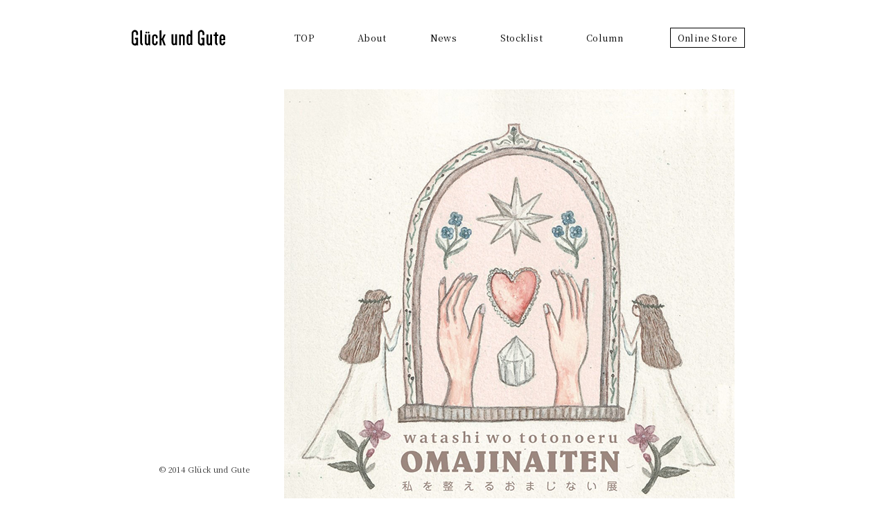

--- FILE ---
content_type: text/html; charset=UTF-8
request_url: https://gluck-gute.com/news/2022/%E7%A7%81%E3%82%92%E6%95%B4%E3%81%88%E3%82%8B-%E3%81%8A%E3%81%BE%E3%81%98%E3%81%AA%E3%81%84%E5%B1%95
body_size: 21243
content:
<!doctype html>
<html class="no-js" lang="ja">
<head>
  <meta charset="utf-8">
  <meta http-equiv="X-UA-Compatible" content="IE=edge">
  <meta name="viewport" content="width=device-width, initial-scale=1.0, minimum-scale=1.0, maximum-scale=1.0, user-scalable=no">
  <!-- <meta name="viewport" content="width=device-width, initial-scale=1, viewport-fit=cover"> -->
  <title>私を整える おまじない展 | 日用・自然素材｜グリュックントグーテ</title>

  <meta name="description" content="Glück und Gute（グリュックントグーテ）は、絹、綿、麻、オーガニックコットン等の自然素材にこだわり、国産の高い技術力で「幸せとやさしさ」を感じて頂けるようなモノづくりに取り組んでいます。">
  <meta name="Keywords" content="コットン100%,レッグウェア,冷えとり靴下,天然素材,５本指,靴下,シルク100%,内絹外綿,gluck und gute,グリュックントグーテ,自然素材,肌着、ウォーマー,オーガニックコットン">

  <meta property="og:title" content="私を整える おまじない展 &#8211; 日用・自然素材｜グリュックントグーテ">
  <meta property="og:site_name" content="日用・自然素材｜グリュックントグーテ">
  <meta property="og:url" content="https://gluck-gute.com/news/2022/%e7%a7%81%e3%82%92%e6%95%b4%e3%81%88%e3%82%8b-%e3%81%8a%e3%81%be%e3%81%98%e3%81%aa%e3%81%84%e5%b1%95">
  <meta property="og:image" content="https://gluck-gute.com/cms/wp-content/themes/gluckgute/images/ogimg2.png">
  <meta property="og:description" content="Glück und Gute（グリュックントグーテ）は、絹、綿、麻、オーガニックコットン等の自然素材にこだわり、国産の高い技術力で「幸せとやさしさ」を感じて頂けるようなモノづくりに取り組んでいます。">

  <meta name="twitter:card" content="summary_large_image">
  <meta name="twitter:title" content="私を整える おまじない展 &#8211; 日用・自然素材｜グリュックントグーテ">
  <meta name="twitter:description" content="Glück und Gute（グリュックントグーテ）は、絹、綿、麻、オーガニックコットン等の自然素材にこだわり、国産の高い技術力で「幸せとやさしさ」を感じて頂けるようなモノづくりに取り組んでいます。">
  <meta name="twitter:image:src" content="https://gluck-gute.com/cms/wp-content/themes/gluckgute/images/ogimg2.png">
  <meta name="twitter:domain" content="gluck-gute.com">

  <link rel="icon" type="image/svg+xml" href="/icon/favicon.svg">
  <link rel="apple-touch-icon" sizes="180x180" href="/icon/apple-touch-icon.png">
  <link rel="mask-icon" href="/icon/safari-pinned-tab.svg" color="#787878">
  <link rel="shortcut icon" href="/icon/favicon.ico">
  <meta name="msapplication-TileColor" content="#ffffff">
  <meta name="msapplication-config" content="/icon/browserconfig.xml">
  <meta name="theme-color" content="#ffffff">

  <link href="https://fonts.googleapis.com/css2?family=Noto+Serif+JP:wght@400;600&display=swap" rel="stylesheet">
  
  
  <link rel="stylesheet" href="https://gluck-gute.com/cms/wp-content/themes/gluckgute/css/master.css?2025-08-03-090940" />

  <script>
    (function(i,s,o,g,r,a,m){i['GoogleAnalyticsObject']=r;i[r]=i[r]||function(){
    (i[r].q=i[r].q||[]).push(arguments)},i[r].l=1*new Date();a=s.createElement(o),
    m=s.getElementsByTagName(o)[0];a.async=1;a.src=g;m.parentNode.insertBefore(a,m)
    })(window,document,'script','//www.google-analytics.com/analytics.js','ga');

    ga('create', 'UA-69462356-1', 'auto');
    ga('send', 'pageview');
  </script>
  <meta name='robots' content='max-image-preview:large' />
<link rel="alternate" type="application/rss+xml" title="日用・自然素材｜グリュックントグーテ &raquo; 私を整える おまじない展 のコメントのフィード" href="https://gluck-gute.com/news/2022/%e7%a7%81%e3%82%92%e6%95%b4%e3%81%88%e3%82%8b-%e3%81%8a%e3%81%be%e3%81%98%e3%81%aa%e3%81%84%e5%b1%95/feed" />
<link rel='stylesheet' id='wp-block-library-css' href='https://gluck-gute.com/cms/wp-includes/css/dist/block-library/style.min.css?ver=6.2.8' type='text/css' media='all' />
<link rel='stylesheet' id='classic-theme-styles-css' href='https://gluck-gute.com/cms/wp-includes/css/classic-themes.min.css?ver=6.2.8' type='text/css' media='all' />
<style id='global-styles-inline-css' type='text/css'>
body{--wp--preset--color--black: #000000;--wp--preset--color--cyan-bluish-gray: #abb8c3;--wp--preset--color--white: #ffffff;--wp--preset--color--pale-pink: #f78da7;--wp--preset--color--vivid-red: #cf2e2e;--wp--preset--color--luminous-vivid-orange: #ff6900;--wp--preset--color--luminous-vivid-amber: #fcb900;--wp--preset--color--light-green-cyan: #7bdcb5;--wp--preset--color--vivid-green-cyan: #00d084;--wp--preset--color--pale-cyan-blue: #8ed1fc;--wp--preset--color--vivid-cyan-blue: #0693e3;--wp--preset--color--vivid-purple: #9b51e0;--wp--preset--gradient--vivid-cyan-blue-to-vivid-purple: linear-gradient(135deg,rgba(6,147,227,1) 0%,rgb(155,81,224) 100%);--wp--preset--gradient--light-green-cyan-to-vivid-green-cyan: linear-gradient(135deg,rgb(122,220,180) 0%,rgb(0,208,130) 100%);--wp--preset--gradient--luminous-vivid-amber-to-luminous-vivid-orange: linear-gradient(135deg,rgba(252,185,0,1) 0%,rgba(255,105,0,1) 100%);--wp--preset--gradient--luminous-vivid-orange-to-vivid-red: linear-gradient(135deg,rgba(255,105,0,1) 0%,rgb(207,46,46) 100%);--wp--preset--gradient--very-light-gray-to-cyan-bluish-gray: linear-gradient(135deg,rgb(238,238,238) 0%,rgb(169,184,195) 100%);--wp--preset--gradient--cool-to-warm-spectrum: linear-gradient(135deg,rgb(74,234,220) 0%,rgb(151,120,209) 20%,rgb(207,42,186) 40%,rgb(238,44,130) 60%,rgb(251,105,98) 80%,rgb(254,248,76) 100%);--wp--preset--gradient--blush-light-purple: linear-gradient(135deg,rgb(255,206,236) 0%,rgb(152,150,240) 100%);--wp--preset--gradient--blush-bordeaux: linear-gradient(135deg,rgb(254,205,165) 0%,rgb(254,45,45) 50%,rgb(107,0,62) 100%);--wp--preset--gradient--luminous-dusk: linear-gradient(135deg,rgb(255,203,112) 0%,rgb(199,81,192) 50%,rgb(65,88,208) 100%);--wp--preset--gradient--pale-ocean: linear-gradient(135deg,rgb(255,245,203) 0%,rgb(182,227,212) 50%,rgb(51,167,181) 100%);--wp--preset--gradient--electric-grass: linear-gradient(135deg,rgb(202,248,128) 0%,rgb(113,206,126) 100%);--wp--preset--gradient--midnight: linear-gradient(135deg,rgb(2,3,129) 0%,rgb(40,116,252) 100%);--wp--preset--duotone--dark-grayscale: url('#wp-duotone-dark-grayscale');--wp--preset--duotone--grayscale: url('#wp-duotone-grayscale');--wp--preset--duotone--purple-yellow: url('#wp-duotone-purple-yellow');--wp--preset--duotone--blue-red: url('#wp-duotone-blue-red');--wp--preset--duotone--midnight: url('#wp-duotone-midnight');--wp--preset--duotone--magenta-yellow: url('#wp-duotone-magenta-yellow');--wp--preset--duotone--purple-green: url('#wp-duotone-purple-green');--wp--preset--duotone--blue-orange: url('#wp-duotone-blue-orange');--wp--preset--font-size--small: 13px;--wp--preset--font-size--medium: 20px;--wp--preset--font-size--large: 36px;--wp--preset--font-size--x-large: 42px;--wp--preset--spacing--20: 0.44rem;--wp--preset--spacing--30: 0.67rem;--wp--preset--spacing--40: 1rem;--wp--preset--spacing--50: 1.5rem;--wp--preset--spacing--60: 2.25rem;--wp--preset--spacing--70: 3.38rem;--wp--preset--spacing--80: 5.06rem;--wp--preset--shadow--natural: 6px 6px 9px rgba(0, 0, 0, 0.2);--wp--preset--shadow--deep: 12px 12px 50px rgba(0, 0, 0, 0.4);--wp--preset--shadow--sharp: 6px 6px 0px rgba(0, 0, 0, 0.2);--wp--preset--shadow--outlined: 6px 6px 0px -3px rgba(255, 255, 255, 1), 6px 6px rgba(0, 0, 0, 1);--wp--preset--shadow--crisp: 6px 6px 0px rgba(0, 0, 0, 1);}:where(.is-layout-flex){gap: 0.5em;}body .is-layout-flow > .alignleft{float: left;margin-inline-start: 0;margin-inline-end: 2em;}body .is-layout-flow > .alignright{float: right;margin-inline-start: 2em;margin-inline-end: 0;}body .is-layout-flow > .aligncenter{margin-left: auto !important;margin-right: auto !important;}body .is-layout-constrained > .alignleft{float: left;margin-inline-start: 0;margin-inline-end: 2em;}body .is-layout-constrained > .alignright{float: right;margin-inline-start: 2em;margin-inline-end: 0;}body .is-layout-constrained > .aligncenter{margin-left: auto !important;margin-right: auto !important;}body .is-layout-constrained > :where(:not(.alignleft):not(.alignright):not(.alignfull)){max-width: var(--wp--style--global--content-size);margin-left: auto !important;margin-right: auto !important;}body .is-layout-constrained > .alignwide{max-width: var(--wp--style--global--wide-size);}body .is-layout-flex{display: flex;}body .is-layout-flex{flex-wrap: wrap;align-items: center;}body .is-layout-flex > *{margin: 0;}:where(.wp-block-columns.is-layout-flex){gap: 2em;}.has-black-color{color: var(--wp--preset--color--black) !important;}.has-cyan-bluish-gray-color{color: var(--wp--preset--color--cyan-bluish-gray) !important;}.has-white-color{color: var(--wp--preset--color--white) !important;}.has-pale-pink-color{color: var(--wp--preset--color--pale-pink) !important;}.has-vivid-red-color{color: var(--wp--preset--color--vivid-red) !important;}.has-luminous-vivid-orange-color{color: var(--wp--preset--color--luminous-vivid-orange) !important;}.has-luminous-vivid-amber-color{color: var(--wp--preset--color--luminous-vivid-amber) !important;}.has-light-green-cyan-color{color: var(--wp--preset--color--light-green-cyan) !important;}.has-vivid-green-cyan-color{color: var(--wp--preset--color--vivid-green-cyan) !important;}.has-pale-cyan-blue-color{color: var(--wp--preset--color--pale-cyan-blue) !important;}.has-vivid-cyan-blue-color{color: var(--wp--preset--color--vivid-cyan-blue) !important;}.has-vivid-purple-color{color: var(--wp--preset--color--vivid-purple) !important;}.has-black-background-color{background-color: var(--wp--preset--color--black) !important;}.has-cyan-bluish-gray-background-color{background-color: var(--wp--preset--color--cyan-bluish-gray) !important;}.has-white-background-color{background-color: var(--wp--preset--color--white) !important;}.has-pale-pink-background-color{background-color: var(--wp--preset--color--pale-pink) !important;}.has-vivid-red-background-color{background-color: var(--wp--preset--color--vivid-red) !important;}.has-luminous-vivid-orange-background-color{background-color: var(--wp--preset--color--luminous-vivid-orange) !important;}.has-luminous-vivid-amber-background-color{background-color: var(--wp--preset--color--luminous-vivid-amber) !important;}.has-light-green-cyan-background-color{background-color: var(--wp--preset--color--light-green-cyan) !important;}.has-vivid-green-cyan-background-color{background-color: var(--wp--preset--color--vivid-green-cyan) !important;}.has-pale-cyan-blue-background-color{background-color: var(--wp--preset--color--pale-cyan-blue) !important;}.has-vivid-cyan-blue-background-color{background-color: var(--wp--preset--color--vivid-cyan-blue) !important;}.has-vivid-purple-background-color{background-color: var(--wp--preset--color--vivid-purple) !important;}.has-black-border-color{border-color: var(--wp--preset--color--black) !important;}.has-cyan-bluish-gray-border-color{border-color: var(--wp--preset--color--cyan-bluish-gray) !important;}.has-white-border-color{border-color: var(--wp--preset--color--white) !important;}.has-pale-pink-border-color{border-color: var(--wp--preset--color--pale-pink) !important;}.has-vivid-red-border-color{border-color: var(--wp--preset--color--vivid-red) !important;}.has-luminous-vivid-orange-border-color{border-color: var(--wp--preset--color--luminous-vivid-orange) !important;}.has-luminous-vivid-amber-border-color{border-color: var(--wp--preset--color--luminous-vivid-amber) !important;}.has-light-green-cyan-border-color{border-color: var(--wp--preset--color--light-green-cyan) !important;}.has-vivid-green-cyan-border-color{border-color: var(--wp--preset--color--vivid-green-cyan) !important;}.has-pale-cyan-blue-border-color{border-color: var(--wp--preset--color--pale-cyan-blue) !important;}.has-vivid-cyan-blue-border-color{border-color: var(--wp--preset--color--vivid-cyan-blue) !important;}.has-vivid-purple-border-color{border-color: var(--wp--preset--color--vivid-purple) !important;}.has-vivid-cyan-blue-to-vivid-purple-gradient-background{background: var(--wp--preset--gradient--vivid-cyan-blue-to-vivid-purple) !important;}.has-light-green-cyan-to-vivid-green-cyan-gradient-background{background: var(--wp--preset--gradient--light-green-cyan-to-vivid-green-cyan) !important;}.has-luminous-vivid-amber-to-luminous-vivid-orange-gradient-background{background: var(--wp--preset--gradient--luminous-vivid-amber-to-luminous-vivid-orange) !important;}.has-luminous-vivid-orange-to-vivid-red-gradient-background{background: var(--wp--preset--gradient--luminous-vivid-orange-to-vivid-red) !important;}.has-very-light-gray-to-cyan-bluish-gray-gradient-background{background: var(--wp--preset--gradient--very-light-gray-to-cyan-bluish-gray) !important;}.has-cool-to-warm-spectrum-gradient-background{background: var(--wp--preset--gradient--cool-to-warm-spectrum) !important;}.has-blush-light-purple-gradient-background{background: var(--wp--preset--gradient--blush-light-purple) !important;}.has-blush-bordeaux-gradient-background{background: var(--wp--preset--gradient--blush-bordeaux) !important;}.has-luminous-dusk-gradient-background{background: var(--wp--preset--gradient--luminous-dusk) !important;}.has-pale-ocean-gradient-background{background: var(--wp--preset--gradient--pale-ocean) !important;}.has-electric-grass-gradient-background{background: var(--wp--preset--gradient--electric-grass) !important;}.has-midnight-gradient-background{background: var(--wp--preset--gradient--midnight) !important;}.has-small-font-size{font-size: var(--wp--preset--font-size--small) !important;}.has-medium-font-size{font-size: var(--wp--preset--font-size--medium) !important;}.has-large-font-size{font-size: var(--wp--preset--font-size--large) !important;}.has-x-large-font-size{font-size: var(--wp--preset--font-size--x-large) !important;}
.wp-block-navigation a:where(:not(.wp-element-button)){color: inherit;}
:where(.wp-block-columns.is-layout-flex){gap: 2em;}
.wp-block-pullquote{font-size: 1.5em;line-height: 1.6;}
</style>
<link rel="https://api.w.org/" href="https://gluck-gute.com/wp-json/" /><link rel="alternate" type="application/json" href="https://gluck-gute.com/wp-json/wp/v2/posts/2358" /><link rel="alternate" type="application/json+oembed" href="https://gluck-gute.com/wp-json/oembed/1.0/embed?url=https%3A%2F%2Fgluck-gute.com%2Fnews%2F2022%2F%25e7%25a7%2581%25e3%2582%2592%25e6%2595%25b4%25e3%2581%2588%25e3%2582%258b-%25e3%2581%258a%25e3%2581%25be%25e3%2581%2598%25e3%2581%25aa%25e3%2581%2584%25e5%25b1%2595" />
<link rel="alternate" type="text/xml+oembed" href="https://gluck-gute.com/wp-json/oembed/1.0/embed?url=https%3A%2F%2Fgluck-gute.com%2Fnews%2F2022%2F%25e7%25a7%2581%25e3%2582%2592%25e6%2595%25b4%25e3%2581%2588%25e3%2582%258b-%25e3%2581%258a%25e3%2581%25be%25e3%2581%2598%25e3%2581%25aa%25e3%2581%2584%25e5%25b1%2595&#038;format=xml" />
</head>
<body id="index" class="post-template-default single single-post postid-2358 single-format-standard loading page-temp">

<!-- wrap -->
<div class="wrap">

<!-- header -->
<header class="header">
<nav class="global-navi">

<div class="logo"><a class="logo__link" class="fade" href="https://gluck-gute.com"><img src="https://gluck-gute.com/cms/wp-content/themes/gluckgute/images/logo-horizontal.svg" width="135" alt="Glück und Gute" /></a></div>

<div class="menu-gnavi-container"><ul id="menu-gnavi" class="menu"><li id="menu-item-189" class="fade sp-none menu-item menu-item-type-custom menu-item-object-custom menu-item-189"><a href="https://gluck-gute.com/cms/">TOP</a></li>
<li id="menu-item-191" class="fade menu-item menu-item-type-post_type menu-item-object-page menu-item-191"><a href="https://gluck-gute.com/about">About</a></li>
<li id="menu-item-193" class="fade menu-item menu-item-type-custom menu-item-object-custom menu-item-193"><a href="https://gluck-gute.com/news/2025">News</a></li>
<li id="menu-item-190" class="fade menu-item menu-item-type-post_type menu-item-object-page menu-item-190"><a href="https://gluck-gute.com/stocklist">Stocklist</a></li>
<li id="menu-item-202" class="fade menu-item menu-item-type-custom menu-item-object-custom menu-item-202"><a href="https://gluck-gute.com/column">Column</a></li>
<li id="menu-item-203" class="fade menu-item menu-item-type-custom menu-item-object-custom menu-item-203"><a target="_blank" rel="noopener" href="https://shop.gluck-gute.com/">Online Store</a></li>
</ul></div>
<ul class="sub-list">
<li class="sub-list__item"><a class="sub-list__link fade" href="https://gluck-gute.com">Top</a></li>
<!--<li class="sub-list__item"><a class="sub-list__link fade" href="--><!--">Contact</a></li>-->
<li class="sub-list__item facebook"><a class="sub-list__link sns fade" href="https://www.facebook.com/Gl%C3%BCck-und-Gute-325187167628416/timeline/" target="_blank"><img src="https://gluck-gute.com/cms/wp-content/themes/gluckgute/images/fb.png" width="37" height="37"></a></li>
<li class="sub-list__item instagram"><a class="sub-list__link sns fade" href="https://www.instagram.com/gluckundgute/?ref=badge" target="_blank"><img src="https://gluck-gute.com/cms/wp-content/themes/gluckgute/images/is.png" width="37" height="37"/></a></li>
</ul>

</nav>

<div class="header__copyright">&copy; 2014 Glück und Gute</div>

<!-- menu-trigger -->
<button type="button" class="menu-trigger" aria-controls="gnavi" aria-expanded="false">
<span class="line">
<span class="txt">
メニューを開閉する
</span>
</span>
</button>
<!-- /menu-trigger -->

</header>
<!-- /header -->

<!-- menu-trigger -->
<button type="button" class="menu-trigger" aria-controls="gnavi" aria-expanded="false">
<span class="line">
<span class="txt">
メニューを開閉する
</span>
</span>
</button>
<!-- /menu-trigger -->

<!-- container -->
<main class="main-container">

<!-- flex-area -->
<div class="flex-area">

<!-- article -->
<article class="article single news">

<h1 class="article__ttl">News</h1>
<!-- section -->
<section class="section">
<img width="650" height="651" src="https://gluck-gute.com/cms/wp-content/uploads/2022/03/lamapacos.jpg" class="attachment-full size-full wp-post-image" alt="lamapacos企画展" decoding="async" />
<div class="date">2022.03.04</div>
<h2 class="ttl">私を整える おまじない展</h2>

<!-- wp-contents -->
<div class="wp-contents">
<p>東京国立lamapacosさんで3/14から開催される「私を整える　おまじない展」に参加させていただきます。あたたかな春の陽に包まれる3月は、新年度に向けてふわふわ、そわそわ動き出す時期。落ち着かない時だからこそ、自分の体調さえよければ、心も整いすべてはうまくいく！ってことも多いのかなと思います。「おまじないにかかる」って時にはとても大事。このネーミングに引き込まれます。</p>
<p>期間中、日常の視点や行動をちょっと変えてくれる、たくさんのおまじないが待っています。<br />
季節の良い時期、お散歩がてら ぜひお立ち寄りくださいませ。</p>
<p>《出店者》<br />
トゥレソレイユ（クリスタル、天然石アクセサリー）<br />
Gluck und Gute（靴下、リスト.レッグウォーマー、野草粉）<br />
チチネオ（ミラグロ、壁掛けオブジェ）<br />
Mount Shasta Apothecary（チャクラオイル、ハーブティ）<br />
アグネスパーラー出店 ＊3/20のみ<br />
その他、蝋燭、蝋台、岩塩、パロサントや、ラマパコスさんの定番、放浪喫茶野ばらの自家焙煎珈琲豆など。</p>
<p>私を整えるおまじない展<br />
3/14 mon.-3/26 sat.（ 3/16、3/21-23 休み）<br />
東京都国立市富士見台1-14-2<br />
南武線谷保駅３分/央線線国立駅バス５分徒歩8分<br />
<a href="https://www.instagram.com/lamapacos_yaho/">https://www.instagram.com/lamapacos_yaho/</a></p>
</div>
<!-- /wp-contents -->

</section>
<!-- /section -->

</article>
<!-- article -->

</div>
<!-- /flex-area -->

</main>
<!-- main-container -->

<!-- footer -->
<footer class="footer">
<div class="footer__copyright">&copy; 2014 Glück und Gute</div>
</footer>
<!-- footer -->

</div>
<!-- /wrap -->

<script src="//ajax.googleapis.com/ajax/libs/jquery/2.1.3/jquery.min.js"></script>
<script src="https://gluck-gute.com/cms/wp-content/themes/gluckgute/js/ofi.min.js"></script>

<script src="https://gluck-gute.com/cms/wp-content/themes/gluckgute/js/function.js"></script>

<script type="text/javascript">
var $zoho=$zoho || {};$zoho.salesiq = $zoho.salesiq || 
{widgetcode:"7223c9f04627824ea0f314d13b12eb2cb8ba4ef72774255919e14d72240c4a650985b568d915003f5d9544faf888f1cb", values:{},ready:function(){}};
var d=document;s=d.createElement("script");s.type="text/javascript";s.id="zsiqscript";s.defer=true;
s.src="https://salesiq.zoho.com/widget";t=d.getElementsByTagName("script")[0];t.parentNode.insertBefore(s,t);d.write("<div id='zsiqwidget'></div>");
</script>
</body>
</html>

--- FILE ---
content_type: text/css
request_url: https://gluck-gute.com/cms/wp-content/themes/gluckgute/css/master.css?2025-08-03-090940
body_size: 4991
content:
html,body,div,span,applet,object,iframe,h1,h2,h3,h4,h5,h6,p,blockquote,pre,a,abbr,acronym,address,big,cite,code,del,dfn,em,img,ins,kbd,q,s,samp,small,strike,strong,sub,sup,tt,var,b,u,i,center,dl,dt,dd,ol,ul,li,fieldset,form,label,legend,table,caption,tbody,tfoot,thead,tr,th,td,article,aside,canvas,details,embed,figure,figcaption,footer,header,hgroup,menu,nav,output,ruby,section,summary,time,mark,audio,video{padding:0;margin:0;font:inherit;font-size:100%;vertical-align:baseline;border:0}article,aside,details,figcaption,figure,footer,header,hgroup,menu,nav,section{display:block}body{line-height:1}ol,ul{list-style:none}blockquote,q{quotes:none}blockquote::before,blockquote::after,q::before,q::after{content:"";content:none}table{border-spacing:0;border-collapse:collapse}input[type=text],input[type=email],textarea{padding:0;background:none;border:none;border-radius:0;outline:none}button{padding:0;cursor:pointer;background-color:rgba(0,0,0,0);border:none;outline:none;-webkit-appearance:none;-moz-appearance:none;appearance:none}a{color:#369;text-decoration:none}a:hover{text-decoration:none}img{max-width:100%;height:auto;vertical-align:bottom}.view_pc{display:none !important}@media only screen and (min-width: 568px){.view_pc{display:block !important}}.view_sp{display:none !important}@media only screen and (max-width: 567px){.view_sp{display:block !important}}.sr-only{position:absolute;width:1px;height:1px;padding:0;margin:-1px;overflow:hidden;clip:rect(0 0 0 0);clip-path:polygon(0 0, 0 0, 0 0);white-space:nowrap;border:0}input,button,select,textarea{font:inherit;background:rgba(0,0,0,0);border:none;border-radius:0;outline:none;-webkit-appearance:none;-moz-appearance:none;appearance:none}.wp-contents strong{font-weight:bold}.wp-contents em{font-style:italic}.wp-contents blockquote{display:block;-webkit-margin-before:1em;-webkit-margin-after:1em;-webkit-margin-start:40px;-webkit-margin-end:40px}.wp-contents .aligncenter{display:block;margin:0 auto}.wp-contents .alignright{float:right}.wp-contents .alignleft{float:left}.wp-contents img[class*=wp-image-],.wp-contents img[class*=attachment-]{max-width:100%;height:auto}.wp-contents h3{padding:0;margin:30px 0 20px;font-size:16px;font-weight:400;text-decoration:none}.wp-contents p{font-family:"游明朝","Yu Mincho",YuMincho,"Hiragino Mincho Pro",serif;line-height:2;letter-spacing:.05em}.wp-contents p+p{margin-top:2em}@media only screen and (max-width: 768px){.wp-contents h3{margin:6rem 0;font-size:3.2rem}.wp-contents p{line-height:2.2857142857;text-align:justify}}.slick-slider{display:none;opacity:0;transition:all .25s ease-in-out 0s}.slick-slider.slick-initialized{display:block;opacity:1}.slick-slider .slick-slide{outline:none}.slick-slider .slick-slide img{width:100%}.pulldown-area{position:relative;margin:0 auto;text-align:center}.pulldown-area__ttl{position:relative;padding:10px 0;line-height:1;color:#000;cursor:pointer}.pulldown-area__ttl::before{position:absolute;top:50%;right:0;width:6px;height:6px;content:"";border-right:1px solid #595757;border-bottom:1px solid #595757;transform:translateY(-50%) rotate(45deg)}.pulldown-area__ttl::after{position:absolute;bottom:-5px;left:0;width:100%;height:1px;content:"";background-color:#000}.pulldown-area .list{display:none;width:100%;padding:0;margin:15px 0 0}.pulldown-area .list__item:not(:first-child){margin-top:5px}.pulldown-area .list__link{display:block;padding:5px 0;line-height:1;color:#000}@media only screen and (max-width: 768px){.pulldown-area{width:auto}.pulldown-area__ttl{position:relative;padding:3rem;font-size:2.8rem;line-height:1;color:#000;cursor:pointer}.pulldown-area__ttl::before{position:absolute;top:50%;right:0;width:1.2rem;height:1.2rem;content:"";border-right:1px solid #595757;border-bottom:1px solid #595757;transform:translateY(-50%) rotate(45deg)}.pulldown-area__ttl::after{position:absolute;bottom:.5rem;left:0;width:100%;height:1px;content:"";background-color:#000}.pulldown-area .list{display:none;width:100%;padding:0;margin:2rem 0 0}.pulldown-area .list__item:not(:first-child){margin-top:1rem}.pulldown-area .list__link{display:block;padding:1rem 0;font-size:2.8rem;line-height:1;color:#000}}html{height:100%;font-size:10px}@media only screen and (max-width: 768px){html{font-size:1.3333333333vw}}body{min-height:100%;margin:0;font-family:"Noto Serif JP","游明朝","Yu Mincho",YuMincho,"Hiragino Mincho Pro",serif;font-size:14px;font-feature-settings:"palt";line-height:1.5;letter-spacing:.025em;transition:all .25s ease-in-out 0s}body.loading{opacity:0}body.loaded{opacity:1}body.naviOpened .header{left:0 !important}@media only screen and (max-width: 768px){body{font-size:2.8rem}}.wrap{box-sizing:content-box;max-width:900px;padding-top:40px;margin:0 auto}@media only screen and (min-width: 769px)and (max-width: 1100px){body.archive .wrap,body.stocklist .wrap,body.single-column .wrap{box-sizing:content-box;padding-inline:4vw}}@media only screen and (min-width: 768px){body.archive .wrap,body.stocklist .wrap,body.single-column .wrap{padding-top:130px}}@media only screen and (max-width: 768px){.wrap{max-width:none;padding-top:11rem}}.header{width:100%;margin:0 auto 60px}.header .global-navi{box-sizing:border-box;display:flex;align-items:center;justify-content:space-between;width:100%;padding:0}@media only screen and (min-width: 768px){.header .global-navi{margin-inline:auto}body.archive .header .global-navi,body.stocklist .header .global-navi{max-width:900px}body.post-type-archive-column .header .global-navi,body.single-column .header .global-navi{max-width:1020px}}.header .global-navi .logo{font-size:18px;line-height:1}.header .global-navi .logo__img{width:44px}.header .global-navi .logo .logo__link{color:#000}.header .global-navi .menu-gnavi-container{box-sizing:border-box;width:clamp(540px,69vw,690px);padding:0 15px 0 10px}.header .global-navi .menu-gnavi-container .menu{display:flex;align-items:center;justify-content:space-between;white-space:nowrap}.header .global-navi .menu-gnavi-container .menu .menu-item>a{padding:15px 15px 11px;font-size:13px;color:#000}.header .global-navi .menu-gnavi-container .menu .menu-item .sub-menu{display:none}.header .global-navi .menu-gnavi-container .menu .menu-item:last-child>a{display:inline-block;padding:4px 10px;border:1px solid #000}.header .global-navi .sub-list{display:none}.header__copyright{display:none}@media only screen and (min-width: 768px){body.archive .header,body.stocklist .header,body.single-column .header{position:fixed;top:40px;left:0;z-index:20;box-sizing:border-box;padding-inline:4vw;margin-bottom:0}.header .menu-gnavi-container .menu-item:last-child{margin-left:20px}}@media only screen and (max-width: 768px){.header{position:fixed !important;top:0 !important;left:-100% !important;z-index:998;box-sizing:border-box;width:54.6rem !important;height:100%;padding:6vh 4rem 2vh 6.5rem;margin:0 !important;overflow-y:auto;background-color:#fff;transition:all .3s ease-in-out}.header .global-navi{position:relative !important;box-sizing:border-box;display:block;width:100%;padding:0}.header .global-navi .logo{display:none}.header .global-navi .menu-gnavi-container{width:100% !important;padding:0}.header .global-navi .menu-gnavi-container .menu{display:block;width:auto !important;height:auto !important;margin:0 !important}.header .global-navi .menu-gnavi-container .menu .menu-item{margin-top:2vh}.header .global-navi .menu-gnavi-container .menu .menu-item.sp-none{display:none}.header .global-navi .menu-gnavi-container .menu .menu-item>a{padding:0;font-size:2.8rem;color:#000 !important}.header .global-navi .menu-gnavi-container .menu .menu-item:last-child{margin-top:3vh}.header .global-navi .menu-gnavi-container .menu .menu-item .sub-menu{display:block;margin-left:6.5rem}.header .global-navi .menu-gnavi-container .menu .menu-item .sub-menu .menu-item{margin-top:1.5vh}.header .global-navi .menu-gnavi-container .menu .menu-item .sub-menu .menu-item a{font-size:2.4rem}.header .global-navi .sub-list{display:flex;align-items:center;margin-top:2vh}.header .global-navi .sub-list__item{margin-right:5rem}.header .global-navi .sub-list__item:last-child{margin-right:0}.header .global-navi .sub-list__item.facebook{margin-right:2rem;margin-left:2rem}.header .global-navi .sub-list__item.facebook img{width:4rem}.header .global-navi .sub-list__item.instagram{margin-top:1rem}.header .global-navi .sub-list__item.instagram img{width:5.4rem}.header .global-navi .sub-list__link{position:relative;display:block;padding-bottom:.5rem;font-size:2.8rem;color:#000}.header .global-navi .sub-list__link::after{position:absolute;bottom:0;left:0;width:100%;height:1px;content:"";background-color:#000}.header .global-navi .sub-list__link.sns::after{display:none !important}.header__copyright{display:block;margin-top:5vh;font-size:2.2rem;line-height:1}.header .menu-trigger[aria-expanded=true]{display:block}}.menu-trigger{display:none}@media only screen and (max-width: 768px){.menu-trigger{position:fixed;top:4rem;left:4rem;z-index:99;display:block;width:4.8rem;height:2.7rem;overflow:hidden;text-decoration:none;cursor:pointer;background-color:rgba(0,0,0,0);border:none;outline:none;transition:all .3s ease-in-out;-webkit-appearance:none;-moz-appearance:none;appearance:none}.menu-trigger .line{position:absolute;top:0;bottom:0;left:0;width:100%;height:1px;margin:auto;background-color:#000;transition:inherit}.menu-trigger .line::before,.menu-trigger .line::after{position:absolute;display:block;width:100%;height:100%;content:"";background-color:#000;transition:inherit}.menu-trigger .line::before{top:-1.2rem}.menu-trigger .line::after{top:1.2rem}.menu-trigger .line .txt{position:absolute;width:1px;height:1px;padding:0;overflow:hidden;clip:rect(0 0 0 0);clip-path:inset(50%);white-space:nowrap;border:0}.menu-trigger[aria-expanded=true]{position:absolute;top:4rem;right:4rem;left:auto;display:none}.menu-trigger[aria-expanded=true] .line{background-color:rgba(0,0,0,0)}.menu-trigger[aria-expanded=true] .line::before,.menu-trigger[aria-expanded=true] .line::after{top:0}.menu-trigger[aria-expanded=true] .line::before{transform:rotate(45deg)}.menu-trigger[aria-expanded=true] .line::after{transform:rotate(-45deg)}}.footer{position:fixed;bottom:0;width:900px;height:50px}.footer__copyright{display:block;padding-left:40px;font-size:11px;font-style:normal;font-weight:400;color:#333;text-align:left}@media only screen and (max-width: 768px){.footer{display:none}}body.home,body.about{width:100%;height:100%}body.home .wrap,body.about .wrap{position:relative;width:100%;max-width:none;height:100%;padding-top:0}body.home .wrap .header,body.about .wrap .header{position:absolute;top:60px;left:0;width:100%;max-width:none;margin:0}body.home .wrap .header .global-navi,body.about .wrap .header .global-navi{position:absolute;align-items:flex-start}body.home .wrap .header .global-navi .logo,body.about .wrap .header .global-navi .logo{box-sizing:border-box;width:350px;padding:60px 0 0 100px;text-align:center}body.home .wrap .header .global-navi .logo img,body.about .wrap .header .global-navi .logo img{width:100%}body.home .wrap .header .global-navi .menu-gnavi-container,body.about .wrap .header .global-navi .menu-gnavi-container{position:relative;z-index:2;display:flex;flex:1}body.home .wrap .header .global-navi .menu-gnavi-container .menu,body.about .wrap .header .global-navi .menu-gnavi-container .menu{height:40px;margin-top:20px}body.home .wrap .header .global-navi .menu-gnavi-container .menu .menu-item>a,body.about .wrap .header .global-navi .menu-gnavi-container .menu .menu-item>a{color:#fff}body.home .wrap .main-container .logo,body.about .wrap .main-container .logo{display:none}body.home .wrap .article__ttl,body.about .wrap .article__ttl{display:none}body.home .wrap .section,body.about .wrap .section{position:fixed;top:50%;left:50%;z-index:1;box-sizing:border-box;width:640px;padding:70px;margin:30px 20px;line-height:125%;color:#000;background:rgba(255,255,255,.6);transform:translate(-50%, -50%)}body.home .wrap .footer,body.about .wrap .footer{width:100%}body.home .wrap .footer__copyright,body.about .wrap .footer__copyright{position:absolute;bottom:50px;left:20px;font-size:11px;color:#fff}body.home .wrap .footer__sns,body.about .wrap .footer__sns{position:absolute;right:20px;bottom:20px;display:flex;justify-content:flex-end}body.home .wrap .footer__item,body.about .wrap .footer__item{width:37px;height:37px}body.home .wrap .footer__item,body.about .wrap .footer__item{display:block}@media only screen and (min-width: 768px){body.home .wrap .header .global-navi .menu-gnavi-container,body.about .wrap .header .global-navi .menu-gnavi-container{justify-content:flex-end;padding-right:30px}body.home .wrap .header .global-navi .menu-gnavi-container .menu .menu-item:last-child>a,body.about .wrap .header .global-navi .menu-gnavi-container .menu .menu-item:last-child>a{border-color:#fff}}@media only screen and (max-width: 768px){body.home,body.about{min-height:100%;min-height:-webkit-fill-available;min-height:-moz-available;min-height:stretch}body.home .wrap,body.about .wrap{position:relative;width:100%;max-width:none;height:100%;padding-top:0}body.home .wrap .main-container .logo,body.about .wrap .main-container .logo{position:fixed;top:50%;left:50%;display:block;transform:translate(-50%, -50%)}body.home .wrap .main-container .logo>img,body.about .wrap .main-container .logo>img{width:36rem}body.home .wrap .article,body.about .wrap .article{padding:10rem 7rem;background:rgba(255,255,255,.6)}body.home .wrap .article__ttl,body.about .wrap .article__ttl{display:block;margin-bottom:5rem;font-size:3.4rem;font-weight:400;line-height:1;text-align:center}body.home .wrap .article .section,body.about .wrap .article .section{position:relative;top:auto;left:auto;width:auto;padding:0;margin:0;line-height:2.2857142857;color:#000;text-align:justify;background:none;transform:none}body.home .wrap .footer,body.about .wrap .footer{display:none}}body.page-temp .wrap .main-container{padding-bottom:100px}body.page-temp .wrap .article__ttl{display:none;margin:0 0 40px;font-size:17px;font-weight:600}body.page-temp .wrap .flex-area{display:flex;flex-direction:row-reverse;justify-content:space-between}body.page-temp .wrap .flex-area .article{box-sizing:border-box;width:690px;padding:0 30px 100px 10px;background-color:#fff}body.page-temp .wrap .flex-area .article .event{margin-bottom:80px}body.page-temp .wrap .flex-area .article .event__ttl{position:relative;display:inline-block;font-size:13px;cursor:pointer}body.page-temp .wrap .flex-area .article .event__ttl::before{position:absolute;bottom:-5px;left:0;display:block;width:100%;height:1px;content:"";background-color:#000}body.page-temp .wrap .flex-area .article .event__ttl::after{position:absolute;top:40%;right:-20px;width:8px;height:8px;content:"";border-right:1px solid #595757;border-bottom:1px solid #595757;transform:translateY(-50%) rotate(45deg)}body.page-temp .wrap .flex-area .article .event .wp-contents{display:none;margin-top:30px}body.page-temp .wrap .flex-area .article .event .wp-contents p{line-height:1.5}body.page-temp .wrap .flex-area .article .event .wp-contents p+p{margin-top:30px}body.page-temp .wrap .flex-area .article .event .wp-contents p a{text-decoration:underline}body.page-temp .wrap .flex-area .article .event .wp-contents p a:hover{text-decoration:none}body.page-temp .wrap .flex-area .article .section{box-sizing:border-box;padding:0 0 50px}body.page-temp .wrap .flex-area .article .section:not(:first-of-type){margin:30px 0 0}body.page-temp .wrap .flex-area .article .section .date{margin-top:20px;font-size:13px}body.page-temp .wrap .flex-area .article .section .ttl{margin-top:30px;font-size:16px;font-weight:600;line-height:1.6}body.page-temp .wrap .flex-area .article .section .wp-contents{margin-top:1em}body.page-temp .wrap .flex-area .select-area{width:200px}body.page-temp .wrap .flex-area .select-area__ttl{color:#666}body.page-temp .wrap .flex-area .select-area .list{margin-top:15px}body.page-temp .wrap .flex-area .select-area .list a{color:#000}@media only screen and (max-width: 768px){body.page-temp .wrap .main-container{padding-bottom:20rem}body.page-temp .wrap .article__ttl{display:block;margin-bottom:5rem;font-size:3.4rem;font-weight:400;line-height:1;text-align:center}body.page-temp .wrap .flex-area{display:block}body.page-temp .wrap .flex-area .article{width:100%;padding:0 7rem 10rem}body.page-temp .wrap .flex-area .article .event{margin-bottom:5rem}body.page-temp .wrap .flex-area .article .event__ttl{font-size:2.4rem}body.page-temp .wrap .flex-area .article .event__ttl::before{bottom:-0.5rem}body.page-temp .wrap .flex-area .article .event__ttl::after{top:45%;right:-3rem;width:1.2rem;height:1.2rem}body.page-temp .wrap .flex-area .article .event .wp-contents{margin-top:3rem}body.page-temp .wrap .flex-area .article .event .wp-contents p{line-height:1.7857142857}body.page-temp .wrap .flex-area .article .event .wp-contents p+p{margin-top:3rem}body.page-temp .wrap .flex-area .article .section{box-sizing:border-box;padding:0 0 5rem;margin:0 0 10rem}body.page-temp .wrap .flex-area .article .section>img{width:100%}body.page-temp .wrap .flex-area .article .section .date{margin-top:2rem;font-size:2.4rem}body.page-temp .wrap .flex-area .article .section .ttl{margin-top:5rem;font-size:3.2rem}body.page-temp .wrap .flex-area .article .section .wp-contents{margin-top:6rem}body.page-temp .wrap .flex-area .select-area{width:auto;margin:0 7rem}}body.post-type-archive-item .wrap .flex-area,body.tax-category_item .wrap .flex-area{justify-content:center}body.post-type-archive-item .wrap .article__ttl,body.tax-category_item .wrap .article__ttl{position:absolute;left:-10000px;width:1px;height:1px;overflow:hidden}body.post-type-archive-item .wrap .article .category-area,body.tax-category_item .wrap .article .category-area{width:290px}body.post-type-archive-item .wrap .item-area,body.tax-category_item .wrap .item-area{margin-top:40px;transition:all .25s ease-in-out 0s}body.post-type-archive-item .wrap .item-area .item-list,body.tax-category_item .wrap .item-area .item-list{display:flex;flex-wrap:wrap;justify-content:flex-start}body.post-type-archive-item .wrap .item-area .item-list .figure,body.tax-category_item .wrap .item-area .item-list .figure{width:calc(33.333% - 7px);margin-right:7px;margin-bottom:7px;cursor:pointer}body.post-type-archive-item .wrap .item-area .item-list .figure>a,body.tax-category_item .wrap .item-area .item-list .figure>a{display:block}body.post-type-archive-item .wrap .item-area .item-list .figure>a>img,body.tax-category_item .wrap .item-area .item-list .figure>a>img{width:293px;height:428px;object-fit:cover}body.post-type-archive-item .wrap .category-list,body.tax-category_item .wrap .category-list{display:flex;justify-content:center;margin-top:40px;transition:all .25s ease-in-out 0s}body.post-type-archive-item .wrap .category-list__item,body.tax-category_item .wrap .category-list__item{letter-spacing:.025em}body.post-type-archive-item .wrap .category-list__item::after,body.tax-category_item .wrap .category-list__item::after{display:inline-block;margin:0 5px;content:"/"}body.post-type-archive-item .wrap .category-list__item:last-child::after,body.tax-category_item .wrap .category-list__item:last-child::after{display:none}body.post-type-archive-item .wrap .category-list__link,body.tax-category_item .wrap .category-list__link{padding:15px 15px 11px;color:#000}body.single-item .wrap .article__ttl{position:absolute;left:-10000px;width:1px;height:1px;overflow:hidden}body.single-item .inner{position:relative;box-sizing:border-box;width:820px;padding:0 110px;margin:0 auto}body.single-item .inner .img-area{width:100%;padding-top:50px;margin:0 auto}body.single-item .inner .btn-close{position:absolute;top:0;right:0;display:block;overflow:hidden}body.single-item .inner .btn-close>a{display:block;width:15px;height:15px}body.single-item .inner .btn-close .line{position:absolute;top:0;right:0;bottom:0;left:0;width:100%;height:1px;margin:auto}body.single-item .inner .btn-close .line::before,body.single-item .inner .btn-close .line::after{position:absolute;top:0;display:block;width:100%;height:100%;content:"";background-color:gray}body.single-item .inner .btn-close .line::before{transform:rotate(45deg)}body.single-item .inner .btn-close .line::after{transform:rotate(-45deg)}body.single-item .inner .btn-close .line .txt{position:absolute;width:1px;height:1px;padding:0;overflow:hidden;clip:rect(0 0 0 0);clip-path:inset(50%);white-space:nowrap;border:0}body.single-item .slider-area .slide__img{width:100%;height:804px;object-fit:cover}body.single-item .thum-area{margin-top:8px}body.single-item .thum-area .thum{display:flex;flex-wrap:wrap;justify-content:flex-start;margin-right:-3px}body.single-item .thum-area .thum__item{width:calc(20% - 3px);margin:0 3px 3px 0}body.single-item .thum-area .thum__item.active .thum__img{opacity:1}body.single-item .thum-area .thum__img{width:118px;height:172px;cursor:pointer;opacity:.4;transition:all .25s ease-in-out 0s;object-fit:cover}body.single-item .details{margin-top:30px}body.single-item .details__ttl{margin-top:30px;font-size:16px;font-weight:600;line-height:1.6}body.single-item .details .wp-contents{margin-top:30px}@media only screen and (max-width: 768px){body.post-type-archive-item .wrap .flex-area,body.tax-category_item .wrap .flex-area{flex-wrap:wrap;justify-content:flex-start}body.post-type-archive-item .wrap .article,body.tax-category_item .wrap .article{width:auto;padding:0 7rem;overflow:hidden}body.post-type-archive-item .wrap .article__ttl,body.tax-category_item .wrap .article__ttl{position:relative;left:0;width:auto;height:auto;overflow:inherit}body.post-type-archive-item .wrap .article .category-area,body.tax-category_item .wrap .article .category-area{width:100%;margin:0}body.post-type-archive-item .wrap .item-area,body.tax-category_item .wrap .item-area{width:100%;margin-top:4rem}body.post-type-archive-item .wrap .item-area .item-list,body.tax-category_item .wrap .item-area .item-list{display:flex;flex-wrap:wrap;justify-content:flex-start;margin-right:-1.2rem}body.post-type-archive-item .wrap .item-area .item-list .figure,body.tax-category_item .wrap .item-area .item-list .figure{width:calc(33% - .6rem);margin-right:.6rem;margin-bottom:.6rem}body.post-type-archive-item .wrap .item-area .item-list .figure>a,body.tax-category_item .wrap .item-area .item-list .figure>a{display:block}body.post-type-archive-item .wrap .item-area .item-list .figure>a>img,body.tax-category_item .wrap .item-area .item-list .figure>a>img{width:100%;height:28.6rem}body.post-type-archive-item .wrap .category-list,body.tax-category_item .wrap .category-list{display:block;margin-top:6rem}body.post-type-archive-item .wrap .category-list__item::after,body.tax-category_item .wrap .category-list__item::after{display:none}body.post-type-archive-item .wrap .category-list__link,body.tax-category_item .wrap .category-list__link{position:relative;display:inline-block;padding:2rem 0;color:#000}body.post-type-archive-item .wrap .category-list__link.on::after,body.tax-category_item .wrap .category-list__link.on::after{position:absolute;bottom:1rem;left:0;width:100%;height:1px;content:"";background-color:#000}body.single-item .inner{width:auto;padding:0 7rem;overflow:hidden}body.single-item .inner .img-area{width:100%;padding-top:8rem;margin:0 auto}body.single-item .inner .btn-close{right:4.5rem}body.single-item .inner .btn-close>a{width:2rem;height:2rem}body.single-item .slider-area .slide__img{width:100%;height:84rem}body.single-item .thum-area{margin-top:1rem}body.single-item .thum-area .thum{display:flex;flex-wrap:wrap;justify-content:flex-start;margin-right:-0.4rem}body.single-item .thum-area .thum__item{width:calc(20% - .4rem);margin:0 .4rem .4rem 0}body.single-item .thum-area .thum__img{width:100%;height:15rem}body.single-item .details{margin-top:6rem}body.single-item .details__ttl{margin-top:6rem;font-size:3.2rem}body.single-item .details .wp-contents{margin-top:5rem}}body.stocklist .article__intro>p{margin:1em 0;line-height:1.8}body.stocklist .article .area-box{display:flex;width:650px;margin:40px 0 0}body.stocklist .article .area-box__name{width:60px;height:30px;padding:15px}body.stocklist .article .area-box__shops{width:560px}body.stocklist .article .area-box__shops .shop{box-sizing:border-box;display:flex;width:100%;padding:15px}body.stocklist .article .area-box__shops .shop:not(:first-of-type){margin-top:30px}body.stocklist .article .area-box__shops .shop__name{box-sizing:border-box;width:200px}body.stocklist .article .area-box__shops .shop__address{box-sizing:border-box;width:360px;line-height:1.5}@media only screen and (max-width: 768px){body.stocklist .article .area-box{display:flex;flex-direction:column;width:100%;margin:12rem 0 0}body.stocklist .article .area-box__name{width:auto;height:auto;padding:0}body.stocklist .article .area-box__shops{width:auto}body.stocklist .article .area-box__shops .shop{box-sizing:border-box;display:block;width:100%;padding:0}body.stocklist .article .area-box__shops .shop:not(:first-of-type){margin-top:5rem}body.stocklist .article .area-box__shops .shop__name{width:auto;margin-top:7rem}body.stocklist .article .area-box__shops .shop__address{width:auto;margin-top:1rem}body.stocklist .article .area-box__shops .shop__address>a{word-break:break-all}}body.post-type-archive-column .wrap,body.single-column .wrap{max-width:1020px}body.post-type-archive-column .wrap .flex-area .archive .category-area,body.single-column .wrap .flex-area .archive .category-area{display:none}body.post-type-archive-column .wrap .flex-area .archive .section .contents__ttl,body.single-column .wrap .flex-area .archive .section .contents__ttl{padding:0;margin:0 0 50px;font-size:16px;font-weight:400;line-height:1.6}body.post-type-archive-column .wrap .flex-area .archive .section .contents__ttl::before,body.post-type-archive-column .wrap .flex-area .archive .section .contents__ttl::after,body.single-column .wrap .flex-area .archive .section .contents__ttl::before,body.single-column .wrap .flex-area .archive .section .contents__ttl::after{display:inline-block;content:"｜"}body.post-type-archive-column .wrap .flex-area .archive .section .contents__ttl::before,body.single-column .wrap .flex-area .archive .section .contents__ttl::before{margin-right:.5em}body.post-type-archive-column .wrap .flex-area .archive .section .contents__ttl::after,body.single-column .wrap .flex-area .archive .section .contents__ttl::after{margin-left:.5em}body.post-type-archive-column .wrap .flex-area .archive .section .wp-contents img,body.single-column .wrap .flex-area .archive .section .wp-contents img{margin:2em 0}@media only screen and (max-width: 768px){body.post-type-archive-column .wrap,body.single-column .wrap{max-width:1020px}body.post-type-archive-column .wrap .flex-area .archive .category-area,body.single-column .wrap .flex-area .archive .category-area{display:block}body.post-type-archive-column .wrap .flex-area .archive .section .contents__ttl,body.single-column .wrap .flex-area .archive .section .contents__ttl{margin:9rem 0 0;font-size:3.2rem;line-height:1.5625}body.post-type-archive-column .wrap .flex-area .archive .section .contents__ttl::before,body.post-type-archive-column .wrap .flex-area .archive .section .contents__ttl::after,body.single-column .wrap .flex-area .archive .section .contents__ttl::before,body.single-column .wrap .flex-area .archive .section .contents__ttl::after{display:none}body.post-type-archive-column .wrap .flex-area .archive .section .wp-contents img,body.single-column .wrap .flex-area .archive .section .wp-contents img{margin:1em 0}body.post-type-archive-column .wrap .flex-area .aside-area,body.single-column .wrap .flex-area .aside-area{display:none}}body.contact .form-area,body.thanks .form-area{width:570px;margin:0 auto}body.contact .form-area .wp-contents .form,body.thanks .form-area .wp-contents .form{padding-top:40px;margin-top:20px;border-top:1px solid #231815}body.contact .form-area .wp-contents .form__item:not(:first-of-type),body.thanks .form-area .wp-contents .form__item:not(:first-of-type){margin-top:25px}body.contact .form-area .wp-contents .form__item>em,body.thanks .form-area .wp-contents .form__item>em{display:inline-block;font-style:normal;line-height:1}body.contact .form-area .wp-contents .form__item .input,body.contact .form-area .wp-contents .form__item .txtarea,body.thanks .form-area .wp-contents .form__item .input,body.thanks .form-area .wp-contents .form__item .txtarea{box-sizing:border-box;width:100%;padding:15px;margin-top:15px;font-size:14px;background-color:#fff;border:.5px solid #000}body.contact .form-area .wp-contents .form__btn,body.thanks .form-area .wp-contents .form__btn{display:flex;justify-content:center;margin-top:70px}body.contact .form-area .wp-contents .form__btn .btn,body.thanks .form-area .wp-contents .form__btn .btn{display:flex;align-items:center;justify-content:center;margin:0 20px;font-family:"Crimson Text","游明朝","Yu Mincho",YuMincho,"Hiragino Mincho Pro",serif;font-size:15px;color:#000;background-color:#fff}body.contact .form-area .wp-contents .notice,body.thanks .form-area .wp-contents .notice{position:relative;padding-left:1em;margin-top:50px;font-size:12px;text-indent:-1em}@media only screen and (max-width: 768px){body.contact .form-area,body.thanks .form-area{width:auto;margin:0 7rem;overflow:hidden}body.contact .form-area .wp-contents>p,body.thanks .form-area .wp-contents>p{font-size:2.4rem}body.contact .form-area .wp-contents .form,body.thanks .form-area .wp-contents .form{padding-top:10rem;margin-top:5rem}body.contact .form-area .wp-contents .form__item:not(:first-of-type),body.thanks .form-area .wp-contents .form__item:not(:first-of-type){margin-top:25px}body.contact .form-area .wp-contents .form__item>em,body.thanks .form-area .wp-contents .form__item>em{display:inline-block;font-style:normal;line-height:1}body.contact .form-area .wp-contents .form__item .input,body.contact .form-area .wp-contents .form__item .txtarea,body.thanks .form-area .wp-contents .form__item .input,body.thanks .form-area .wp-contents .form__item .txtarea{padding:2rem;margin-top:3rem;font-size:2.8rem}body.contact .form-area .wp-contents .form__btn,body.thanks .form-area .wp-contents .form__btn{display:flex;justify-content:center;margin-top:6rem}body.contact .form-area .wp-contents .form__btn .btn,body.thanks .form-area .wp-contents .form__btn .btn{padding:1rem 2rem;margin:0 4rem}body.contact .form-area .wp-contents .notice,body.thanks .form-area .wp-contents .notice{margin-top:7rem;font-size:2.4rem;line-height:1.9166666667}}body.category-news .category-area{margin-bottom:9rem}@media only screen and (min-width: 769px){body.category-news .category-area{display:none}}.aside-area{position:relative}@media only screen and (max-width: 768px){.aside-area.view_pc{display:none !important}}.category-area .list .list__item,.select-area .list .list__item{line-height:1.3}.category-area .list .list__item:not(:first-of-type),.select-area .list .list__item:not(:first-of-type){margin-top:.5em}.category-area .list .list__item.is-current,.select-area .list .list__item.is-current{opacity:.4}@media only screen and (min-width: 769px){.category-area,.select-area{position:sticky;top:134px;left:0}}


--- FILE ---
content_type: application/javascript
request_url: https://gluck-gute.com/cms/wp-content/themes/gluckgute/js/function.js
body_size: 594
content:
$(window).on('load', function(){
	var WinH = window.innerHeight ? window.innerHeight : $(window).height();
	$('.body.home,body.about').css('height',WinH);
	setInit();
});
$(document).ready(function() {
	setTimeout(function() {
		$('body').removeClass('loading').addClass('loaded');
	}, 500);
});


/* 初期JS指定
-----------------------------------------------------------------*/
function setInit() {


	/* ページ内リンク指定
	-----------------------------------------------------------------*/
	$('a[href^="#"]').on('click', function(){
		var speed = 800;
		var href= $(this).attr('href');
		var target = $(href == '#' || href == '' ? 'html' : href);
		var headerHeight = $('#header').height();
		var position = target.offset().top - headerHeight;
		$('body,html').animate({scrollTop:position}, speed, 'easeInOutExpo');
		return false;
	});


	/* 一覧ホバー設定
	-----------------------------------------------------------------*/
	$('.fade').hover(function() {
		$(this).fadeTo("fast",0.7);
	}, function() {
		$(this).fadeTo("fast",1.0);
	});
	$('.fade2').hover(function() {
		$(this).fadeTo("fast",0.3);
	}, function() {
		$(this).fadeTo("fast",1.0);
	});


	/*  ナビ設定
	-----------------------------------------------------------------*/
	$('.menu-trigger').on('click', function() {
		$('body').toggleClass('naviOpened');
		if ($('.menu-trigger').attr('aria-expanded') == 'false') {
			$('.menu-trigger').attr('aria-expanded', true);
		} else {
			$('.menu-trigger').attr('aria-expanded', false);
		}
	});


	/* ナビアコーディオン設定
	-----------------------------------------------------------------*/
	$('.js-accordion').on('click', function(){
		$(this).toggleClass('is-active');
		if($(this).hasClass('is-active')){
			$(this).next().slideDown();
		} else {
			$(this).next().slideUp();
		}
	});


}

--- FILE ---
content_type: image/svg+xml
request_url: https://gluck-gute.com/cms/wp-content/themes/gluckgute/images/logo-horizontal.svg
body_size: 888
content:
<?xml version="1.0" encoding="UTF-8"?>
<svg xmlns="http://www.w3.org/2000/svg" version="1.1" viewBox="0 0 135 23">
  <!-- Generator: Adobe Illustrator 28.6.0, SVG Export Plug-In . SVG Version: 1.2.0 Build 709)  -->
  <g>
    <g id="_レイヤー_2">
      <g id="_レイヤー_1-2">
        <g>
          <path d="M62.6,18.8c0,.7-.6,1.2-1.2,1.2s-1.2-.6-1.2-1.2V6.6h-2.7v11.8c0,2.2,1.4,4,3.2,4s1.3-.3,1.9-.7h0c0,0,.2-.1.4-.1.3,0,.5.2.5.4h0s0,.3,0,.3h1.9V6.6h-2.7v12.1h0Z"/>
          <path d="M73.2,6.5c-.7,0-1.4.3-2,.8h0c0,0-.2.1-.4.1-.3,0-.5-.2-.5-.4h0s0-.3,0-.3h-1.9v15.6h2.7v-12c0-.8.6-1.4,1.4-1.4s1.4.6,1.4,1.4v12h2.7v-11.7c0-2.3-1.5-4.1-3.4-4.1h0Z"/>
          <path d="M84.7,7.1s0,0,0,0c0,0,0,0-.1,0-.6-.5-1.2-.8-1.9-.8-1.9,0-3.4,1.8-3.4,4.1v7.7c0,2.3,1.5,4.1,3.4,4.1s1.4-.3,2-.8c0,0,.2-.1.4-.1.3,0,.5.2.5.4v.3h1.9V.6l-2.7.3v6.3h0ZM83.3,20c-.8,0-1.4-.6-1.4-1.4v-8.3c0-.8.6-1.4,1.4-1.4s1.4.6,1.4,1.4v8.3c0,.8-.6,1.4-1.4,1.4Z"/>
          <path d="M100.4.3c-2.6,0-4.7,2.1-4.7,4.7v13c0,2.6,2.1,4.7,4.7,4.7s1.8-.3,2.4-.8c0,0,0,0,.1,0,0,0,0,0,0,0v.5l2.1.3v-11.3h-4.6v2.7h1.7c0,0,.1,0,.1.1v3.8c0,1.1-.9,2-2,2s-2-.9-2-2V5c0-1.1.9-2,2-2s2,.9,2,2v2.8l2.7-.3v-2.5c0-2.6-2.1-4.7-4.7-4.7h0Z"/>
          <path d="M122.9,6.6v-3.1l-2.7.3v2.8c0,0,0,.1-.1.1h-1.9v2.4h1.9c0,0,.1,0,.1.1v9.5c0,2.1,1.6,3.7,3.7,3.8v-2.7c-.5,0-.9-.5-.9-1.1v-9.5c0,0,0-.1.1-.1h1.9v-2.4h-1.9c0,0-.1,0-.1-.1Z"/>
          <path d="M129.6,15.1h5.4v-4.4c0-2.3-1.8-4.1-4.1-4.1s-4.1,1.8-4.1,4.1v7.7c0,2.3,1.8,4.1,4.1,4.1s4.1-1.8,4.1-4.1v-1.1l-2.7.3v1c0,.8-.6,1.4-1.4,1.4s-1.4-.6-1.4-1.4v-3.5c0,0,0-.1.1-.1h0ZM129.5,10.4c0-.8.6-1.4,1.4-1.4s1.4.6,1.4,1.4v2.8c0,0,0,.1-.1.1h-2.6c0,0-.1,0-.1-.1v-2.8h0Z"/>
          <path d="M113.1,18.9c0,.7-.6,1.2-1.2,1.2s-1.2-.6-1.2-1.2V6.7h-2.7v11.8c0,2.2,1.4,4,3.2,4s1.3-.3,1.9-.7h0c0,0,.2-.1.4-.1.3,0,.5.2.5.4h0s0,.3,0,.3h1.9V6.7h-2.7v12.1h0Z"/>
          <path d="M4.7.3C2.1.3,0,2.4,0,5v13c0,2.6,2.1,4.7,4.7,4.7s1.8-.3,2.4-.8c0,0,0,0,.1,0,0,0,0,0,0,0v.5l2.1.3v-11.3h-4.6v2.7h1.7c0,0,.1,0,.1.1v3.8c0,1.1-.9,2-2,2s-2-.9-2-2V5c0-1.1.9-2,2-2s2,.9,2,2v2.8l2.7-.3v-2.5c0-2.6-2.1-4.7-4.7-4.7Z"/>
          <path d="M14.9,18.7V.7l-2.7.3v17.8c0,2.1,1.6,3.7,3.7,3.8v-2.7c-.5,0-1-.5-1-1.1Z"/>
          <path d="M33.5,6.6c-2.3,0-4.1,1.8-4.1,4.1v7.7c0,2.3,1.8,4.1,4.1,4.1s4.1-1.8,4.1-4.1v-1.6h-2.7v1.9c0,.8-.6,1.4-1.4,1.4s-1.4-.6-1.4-1.4v-8.3c0-.8.6-1.4,1.4-1.4s1.4.6,1.4,1.4v2.1l2.7-.3v-1.5c0-2.3-1.8-4.1-4.1-4.1Z"/>
          <path d="M45.9,13.6l3.2-6.9h-2.7l-2.5,5.6c0,.2-.3.3-.5.3s-.5-.2-.5-.5V.7l-2.7.3v21.4h2.7v-7.2c0-.2.2-.4.4-.4s.3.1.4.3h0s2.7,7.3,2.7,7.3h2.7l-3.2-8.6s0,0,0,0h0Z"/>
          <path d="M21.2,5.3c.6,0,1.3-.5,1.3-1.3s-.6-1.3-1.3-1.3-1.3.5-1.3,1.3.6,1.3,1.3,1.3Z"/>
          <path d="M24.4,5.3c.6,0,1.3-.5,1.3-1.3s-.6-1.3-1.3-1.3-1.3.5-1.3,1.3.6,1.3,1.3,1.3Z"/>
          <path d="M24,18.9c0,.7-.6,1.2-1.2,1.2s-1.2-.6-1.2-1.2V6.7h-2.7v11.8c0,2.2,1.4,4,3.2,4s1.3-.3,1.9-.7h0c0,0,.2-.1.4-.1.3,0,.5.2.5.4h0s0,.3,0,.3h1.9V6.7h-2.7s0,12.1,0,12.1Z"/>
        </g>
      </g>
    </g>
  </g>
</svg>

--- FILE ---
content_type: text/plain
request_url: https://www.google-analytics.com/j/collect?v=1&_v=j102&a=261781253&t=pageview&_s=1&dl=https%3A%2F%2Fgluck-gute.com%2Fnews%2F2022%2F%25E7%25A7%2581%25E3%2582%2592%25E6%2595%25B4%25E3%2581%2588%25E3%2582%258B-%25E3%2581%258A%25E3%2581%25BE%25E3%2581%2598%25E3%2581%25AA%25E3%2581%2584%25E5%25B1%2595&ul=en-us%40posix&dt=%E7%A7%81%E3%82%92%E6%95%B4%E3%81%88%E3%82%8B%20%E3%81%8A%E3%81%BE%E3%81%98%E3%81%AA%E3%81%84%E5%B1%95%20%7C%20%E6%97%A5%E7%94%A8%E3%83%BB%E8%87%AA%E7%84%B6%E7%B4%A0%E6%9D%90%EF%BD%9C%E3%82%B0%E3%83%AA%E3%83%A5%E3%83%83%E3%82%AF%E3%83%B3%E3%83%88%E3%82%B0%E3%83%BC%E3%83%86&sr=1280x720&vp=1280x720&_u=IEBAAEABAAAAACAAI~&jid=354455618&gjid=43671344&cid=1051459319.1764158965&tid=UA-69462356-1&_gid=864355007.1764158965&_r=1&_slc=1&z=96542855
body_size: -450
content:
2,cG-MGNVKYWGDT